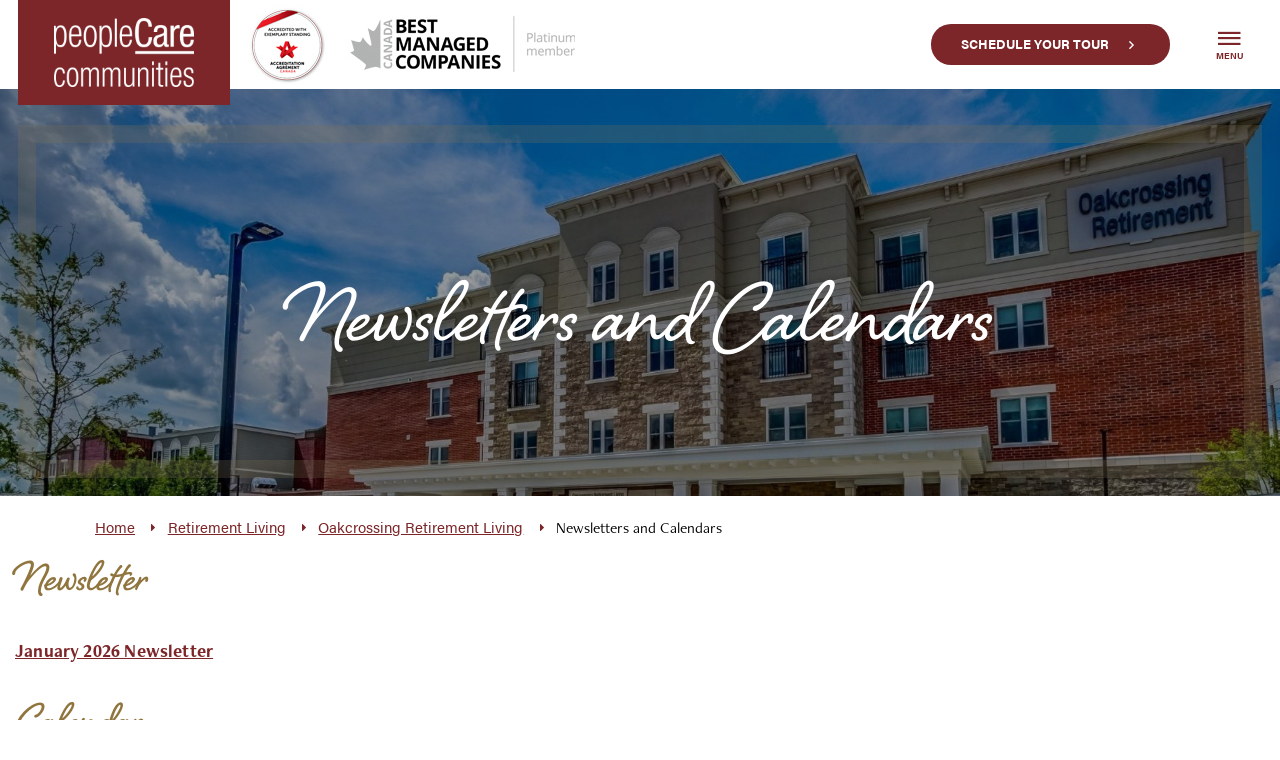

--- FILE ---
content_type: text/html; charset=UTF-8
request_url: https://peoplecare.ca/retirement-living/oakcrossing-retirement-living/newslettersandcalendars/
body_size: 66078
content:
<!doctype html>
<html class="no-js static-navbar" lang="en-CA">
<head>
<meta name='robots' content='index, follow' />
	<meta charset="UTF-8">
	<meta http-equiv="X-UA-Compatible" content="IE=edge">
	<meta name="viewport" content="width=device-width, initial-scale=1">
	<title>Newsletters and Calendars - peopleCare.ca</title>
	<link rel="profile" href="http://gmpg.org/xfn/11"/>
	<link rel="pingback" href="https://peoplecare.ca/xmlrpc.php"/>
	<link rel="shortcut icon" href="https://peoplecare.ca/wp-content/themes/peoplecare/favicon.ico"/>
	<script>var et_site_url='https://peoplecare.ca';var et_post_id='7174';function et_core_page_resource_fallback(a,b){"undefined"===typeof b&&(b=a.sheet.cssRules&&0===a.sheet.cssRules.length);b&&(a.onerror=null,a.onload=null,a.href?a.href=et_site_url+"/?et_core_page_resource="+a.id+et_post_id:a.src&&(a.src=et_site_url+"/?et_core_page_resource="+a.id+et_post_id))}
</script>
	<style>img:is([sizes="auto" i], [sizes^="auto," i]) { contain-intrinsic-size: 3000px 1500px }</style>
	
	<!-- This site is optimized with the Yoast SEO plugin v24.3 - https://yoast.com/wordpress/plugins/seo/ -->
	<meta property="og:locale" content="en_US" />
	<meta property="og:type" content="article" />
	<meta property="og:title" content="Newsletters and Calendars - peopleCare.ca" />
	<meta property="og:url" content="https://peoplecare.ca/retirement-living/oakcrossing-retirement-living/newslettersandcalendars/" />
	<meta property="og:site_name" content="peopleCare.ca" />
	<meta property="article:modified_time" content="2025-12-31T14:37:49+00:00" />
	<meta property="og:image" content="https://peoplecare.ca/wp-content/uploads/2021/01/001-Images_001-scaled-e1613062186628.jpg" />
	<meta property="og:image:width" content="2236" />
	<meta property="og:image:height" content="1280" />
	<meta property="og:image:type" content="image/jpeg" />
	<meta name="twitter:card" content="summary_large_image" />
	<meta name="twitter:site" content="@peoplecare_ca" />
	<meta name="twitter:label1" content="Est. reading time" />
	<meta name="twitter:data1" content="1 minute" />
	<script type="application/ld+json" class="yoast-schema-graph">{"@context":"https://schema.org","@graph":[{"@type":"WebPage","@id":"https://peoplecare.ca/retirement-living/oakcrossing-retirement-living/newslettersandcalendars/","url":"https://peoplecare.ca/retirement-living/oakcrossing-retirement-living/newslettersandcalendars/","name":"Newsletters and Calendars - peopleCare.ca","isPartOf":{"@id":"https://peoplecare.ca/#website"},"primaryImageOfPage":{"@id":"https://peoplecare.ca/retirement-living/oakcrossing-retirement-living/newslettersandcalendars/#primaryimage"},"image":{"@id":"https://peoplecare.ca/retirement-living/oakcrossing-retirement-living/newslettersandcalendars/#primaryimage"},"thumbnailUrl":"https://peoplecare.ca/wp-content/uploads/2021/01/001-Images_001-scaled-e1613062186628.jpg","datePublished":"2021-09-30T18:56:26+00:00","dateModified":"2025-12-31T14:37:49+00:00","breadcrumb":{"@id":"https://peoplecare.ca/retirement-living/oakcrossing-retirement-living/newslettersandcalendars/#breadcrumb"},"inLanguage":"en-CA","potentialAction":[{"@type":"ReadAction","target":["https://peoplecare.ca/retirement-living/oakcrossing-retirement-living/newslettersandcalendars/"]}]},{"@type":"ImageObject","inLanguage":"en-CA","@id":"https://peoplecare.ca/retirement-living/oakcrossing-retirement-living/newslettersandcalendars/#primaryimage","url":"https://peoplecare.ca/wp-content/uploads/2021/01/001-Images_001-scaled-e1613062186628.jpg","contentUrl":"https://peoplecare.ca/wp-content/uploads/2021/01/001-Images_001-scaled-e1613062186628.jpg","width":2236,"height":1280,"caption":"Exterior shot of Oakcrossing Retirement Living in London"},{"@type":"BreadcrumbList","@id":"https://peoplecare.ca/retirement-living/oakcrossing-retirement-living/newslettersandcalendars/#breadcrumb","itemListElement":[{"@type":"ListItem","position":1,"name":"Home","item":"https://peoplecare.ca/"},{"@type":"ListItem","position":2,"name":"Retirement Living","item":"https://peoplecare.ca/retirement-living/"},{"@type":"ListItem","position":3,"name":"Oakcrossing Retirement Living","item":"https://peoplecare.ca/retirement-living/oakcrossing-retirement-living/"},{"@type":"ListItem","position":4,"name":"Newsletters and Calendars"}]},{"@type":"WebSite","@id":"https://peoplecare.ca/#website","url":"https://peoplecare.ca/","name":"peopleCare.ca","description":"Changing the world of senior living","publisher":{"@id":"https://peoplecare.ca/#organization"},"potentialAction":[{"@type":"SearchAction","target":{"@type":"EntryPoint","urlTemplate":"https://peoplecare.ca/?s={search_term_string}"},"query-input":{"@type":"PropertyValueSpecification","valueRequired":true,"valueName":"search_term_string"}}],"inLanguage":"en-CA"},{"@type":"Organization","@id":"https://peoplecare.ca/#organization","name":"peopleCare","url":"https://peoplecare.ca/","logo":{"@type":"ImageObject","inLanguage":"en-CA","@id":"https://peoplecare.ca/#/schema/logo/image/","url":"https://peoplecare.ca/wp-content/uploads/2017/05/peopleCare-SocialShare-Pic.png","contentUrl":"https://peoplecare.ca/wp-content/uploads/2017/05/peopleCare-SocialShare-Pic.png","width":200,"height":200,"caption":"peopleCare"},"image":{"@id":"https://peoplecare.ca/#/schema/logo/image/"},"sameAs":["https://x.com/peoplecare_ca"]}]}</script>
	<!-- / Yoast SEO plugin. -->


<link rel='dns-prefetch' href='//use.typekit.net' />
<script type="text/javascript">
/* <![CDATA[ */
window._wpemojiSettings = {"baseUrl":"https:\/\/s.w.org\/images\/core\/emoji\/16.0.1\/72x72\/","ext":".png","svgUrl":"https:\/\/s.w.org\/images\/core\/emoji\/16.0.1\/svg\/","svgExt":".svg","source":{"concatemoji":"https:\/\/peoplecare.ca\/wp-includes\/js\/wp-emoji-release.min.js"}};
/*! This file is auto-generated */
!function(s,n){var o,i,e;function c(e){try{var t={supportTests:e,timestamp:(new Date).valueOf()};sessionStorage.setItem(o,JSON.stringify(t))}catch(e){}}function p(e,t,n){e.clearRect(0,0,e.canvas.width,e.canvas.height),e.fillText(t,0,0);var t=new Uint32Array(e.getImageData(0,0,e.canvas.width,e.canvas.height).data),a=(e.clearRect(0,0,e.canvas.width,e.canvas.height),e.fillText(n,0,0),new Uint32Array(e.getImageData(0,0,e.canvas.width,e.canvas.height).data));return t.every(function(e,t){return e===a[t]})}function u(e,t){e.clearRect(0,0,e.canvas.width,e.canvas.height),e.fillText(t,0,0);for(var n=e.getImageData(16,16,1,1),a=0;a<n.data.length;a++)if(0!==n.data[a])return!1;return!0}function f(e,t,n,a){switch(t){case"flag":return n(e,"\ud83c\udff3\ufe0f\u200d\u26a7\ufe0f","\ud83c\udff3\ufe0f\u200b\u26a7\ufe0f")?!1:!n(e,"\ud83c\udde8\ud83c\uddf6","\ud83c\udde8\u200b\ud83c\uddf6")&&!n(e,"\ud83c\udff4\udb40\udc67\udb40\udc62\udb40\udc65\udb40\udc6e\udb40\udc67\udb40\udc7f","\ud83c\udff4\u200b\udb40\udc67\u200b\udb40\udc62\u200b\udb40\udc65\u200b\udb40\udc6e\u200b\udb40\udc67\u200b\udb40\udc7f");case"emoji":return!a(e,"\ud83e\udedf")}return!1}function g(e,t,n,a){var r="undefined"!=typeof WorkerGlobalScope&&self instanceof WorkerGlobalScope?new OffscreenCanvas(300,150):s.createElement("canvas"),o=r.getContext("2d",{willReadFrequently:!0}),i=(o.textBaseline="top",o.font="600 32px Arial",{});return e.forEach(function(e){i[e]=t(o,e,n,a)}),i}function t(e){var t=s.createElement("script");t.src=e,t.defer=!0,s.head.appendChild(t)}"undefined"!=typeof Promise&&(o="wpEmojiSettingsSupports",i=["flag","emoji"],n.supports={everything:!0,everythingExceptFlag:!0},e=new Promise(function(e){s.addEventListener("DOMContentLoaded",e,{once:!0})}),new Promise(function(t){var n=function(){try{var e=JSON.parse(sessionStorage.getItem(o));if("object"==typeof e&&"number"==typeof e.timestamp&&(new Date).valueOf()<e.timestamp+604800&&"object"==typeof e.supportTests)return e.supportTests}catch(e){}return null}();if(!n){if("undefined"!=typeof Worker&&"undefined"!=typeof OffscreenCanvas&&"undefined"!=typeof URL&&URL.createObjectURL&&"undefined"!=typeof Blob)try{var e="postMessage("+g.toString()+"("+[JSON.stringify(i),f.toString(),p.toString(),u.toString()].join(",")+"));",a=new Blob([e],{type:"text/javascript"}),r=new Worker(URL.createObjectURL(a),{name:"wpTestEmojiSupports"});return void(r.onmessage=function(e){c(n=e.data),r.terminate(),t(n)})}catch(e){}c(n=g(i,f,p,u))}t(n)}).then(function(e){for(var t in e)n.supports[t]=e[t],n.supports.everything=n.supports.everything&&n.supports[t],"flag"!==t&&(n.supports.everythingExceptFlag=n.supports.everythingExceptFlag&&n.supports[t]);n.supports.everythingExceptFlag=n.supports.everythingExceptFlag&&!n.supports.flag,n.DOMReady=!1,n.readyCallback=function(){n.DOMReady=!0}}).then(function(){return e}).then(function(){var e;n.supports.everything||(n.readyCallback(),(e=n.source||{}).concatemoji?t(e.concatemoji):e.wpemoji&&e.twemoji&&(t(e.twemoji),t(e.wpemoji)))}))}((window,document),window._wpemojiSettings);
/* ]]> */
</script>
<style id='wp-emoji-styles-inline-css' type='text/css'>

	img.wp-smiley, img.emoji {
		display: inline !important;
		border: none !important;
		box-shadow: none !important;
		height: 1em !important;
		width: 1em !important;
		margin: 0 0.07em !important;
		vertical-align: -0.1em !important;
		background: none !important;
		padding: 0 !important;
	}
</style>
<link rel='stylesheet' id='ctf_styles-css' href='https://peoplecare.ca/wp-content/plugins/custom-twitter-feeds-pro/css/ctf-styles.min.css' type='text/css' media='all' />
<link rel='stylesheet' id='twentytwentyfive-styles.min-css' href='https://peoplecare.ca/wp-content/themes/peoplecare/css/minified/styles.min.css' type='text/css' media='all' />
<link rel='stylesheet' id='js_composer_custom_css-css' href='//peoplecare.ca/wp-content/uploads/js_composer/custom.css' type='text/css' media='all' />
<link rel='stylesheet' id='tbk-blogs-css' href='https://peoplecare.ca/wp-content/plugins/tbk-blogs/css/blogs.css' type='text/css' media='all' />
<script type="text/javascript" src="https://peoplecare.ca/wp-includes/js/jquery/jquery.min.js" id="jquery-core-js"></script>
<script type="text/javascript" src="https://peoplecare.ca/wp-includes/js/jquery/jquery-migrate.min.js" id="jquery-migrate-js"></script>
<script type="text/javascript" src="https://peoplecare.ca/wp-content/themes/tbk-base/js/vendor/modernizr.js" id="modernizr-js"></script>
<script type="text/javascript" src="https://use.typekit.net/tpa1arm.js" id="typekit-js"></script>
<link rel="https://api.w.org/" href="https://peoplecare.ca/wp-json/" /><link rel="alternate" title="JSON" type="application/json" href="https://peoplecare.ca/wp-json/wp/v2/pages/7174" /><link rel='shortlink' href='https://peoplecare.ca/?p=7174' />
<link rel="alternate" title="oEmbed (JSON)" type="application/json+oembed" href="https://peoplecare.ca/wp-json/oembed/1.0/embed?url=https%3A%2F%2Fpeoplecare.ca%2Fretirement-living%2Foakcrossing-retirement-living%2Fnewslettersandcalendars%2F" />
<link rel="alternate" title="oEmbed (XML)" type="text/xml+oembed" href="https://peoplecare.ca/wp-json/oembed/1.0/embed?url=https%3A%2F%2Fpeoplecare.ca%2Fretirement-living%2Foakcrossing-retirement-living%2Fnewslettersandcalendars%2F&#038;format=xml" />
<link rel="preload" href="https://peoplecare.ca/wp-content/plugins/bloom/core/admin/fonts/modules.ttf" as="font" crossorigin="anonymous"><script>
  (function(i,s,o,g,r,a,m){i['GoogleAnalyticsObject']=r;i[r]=i[r]||function(){
  (i[r].q=i[r].q||[]).push(arguments)},i[r].l=1*new Date();a=s.createElement(o),
  m=s.getElementsByTagName(o)[0];a.async=1;a.src=g;m.parentNode.insertBefore(a,m)
  })(window,document,'script','https://www.google-analytics.com/analytics.js','ga');

  ga('create', 'UA-98272679-2', 'auto');
  ga('send', 'pageview');

</script>
<script>
jQuery(function($) {
	$('.menu-arrange-your-visit').on('click', function () {
		ga('send', 'event', 'Arrange Visit', 'Click', 'Header Button');
	});

	$('.general-cta-button a').on('click', function () {
		ga('send', 'event', 'Arrange Visit', 'Click', 'CTA Bar');
	});

	$('.footer-quote-button a').on('click', function () {
		ga('send', 'event', 'Arrange Visit', 'Click', 'CTA Bar');
	});

	$('#search_submit').on('click', function () {
		var city = $('#search_city option:selected').text();
		var community = $('#search_community option:selected').text();
		ga('send', 'event', 'Find Community', 'Search', 'City: ' + city + ' - Community: ' + community );
	});

	$('.gform_footer button').on('click', function () {
		var form_title = $('.gform_title').text();
		ga('send', 'event', 'Form', 'Submission', form_title );
	});

	$('a[title="Download Our Consultation Services Guide"]').on('click', function() {
		ga('send', 'event', 'Files', 'Download', 'Consultation Services Guide' );
	});

	$('.location-listing-phone').on('click', function () {
		var form_title = $(this).parent().parent().children('h4').find('span').text();
		ga('send', 'event', 'Contact', 'Call', form_title );
	});

	$('.location-listing-text a').on('click', function () {
		var form_title = $(this).parent().find('h4').find('span').text();
		ga('send', 'event', 'Community', 'Click', form_title );
	});

	$('.apply-now-link').on('click', function () {
		var career_title = $(this).parent().parent().find('.career-position-main').find('a').text();
		ga('send', 'event', 'Careers', 'Apply', career_title );
	});

	$('.apply-share').on('click', function () {
		var career_title = $(this).parent().parent().find('.career-position-main').find('a').text();
		ga('send', 'event', 'Careers', 'Share', career_title );
	});

	$('.single-career-apply-button').on('click', function () {
		var career_title = $('subpage-header-content h1').text();
		ga('send', 'event', 'Careers', 'External Click', career_title );
	});

	$('a[title="Donate Now"]').on('click', function() {
		var url = $(location).attr('href');
		ga('send', 'event', 'Donate', 'External Click', url );
	});
});
</script><script type="text/javascript">var ajaxurl = "https://peoplecare.ca/wp-admin/admin-ajax.php";</script><meta name="generator" content="Powered by WPBakery Page Builder - drag and drop page builder for WordPress."/>
<link rel="icon" href="https://peoplecare.ca/wp-content/uploads/2017/05/cropped-peopleCare-Favicon-85x85.png" sizes="32x32" />
<link rel="icon" href="https://peoplecare.ca/wp-content/uploads/2017/05/cropped-peopleCare-Favicon-250x250.png" sizes="192x192" />
<link rel="apple-touch-icon" href="https://peoplecare.ca/wp-content/uploads/2017/05/cropped-peopleCare-Favicon-250x250.png" />
<meta name="msapplication-TileImage" content="https://peoplecare.ca/wp-content/uploads/2017/05/cropped-peopleCare-Favicon-300x300.png" />
		<style type="text/css" id="wp-custom-css">
			.aligncenter, div.aligncenter {
display: block;
margin-left: auto;
margin-right: auto;
}
.alignleft {
float: left;
}
.alignright {
float: right;
}


.navbar-main::before {
	display: inline-block;
	content: "";
	width: 150px;
	height: 40px;
	margin: 14px 0 0 0;
	background: url(https://peoplecare.ca/wp-content/themes/peoplecare/img/header-awards.jpg)no-repeat;
	background-size: contain;
}	

/*.single-career-social-share .gplus { display:none;}*/

@media screen and (max-width: 630px) {
	#menu-item-43 {
		display:none;
	}
}

@media screen and (min-width: 768px) {
	.navbar-main::before {
		width: 329px;
		height: 80px;
		margin: 14px 0 0 0;
	}
	.navbar-button {
		padding: 0;
	}
}

@media screen and (max-width: 1600px) {
	.navbar-main::before {
		margin: 5px 0 0 0;
	}
}		</style>
		<noscript><style> .wpb_animate_when_almost_visible { opacity: 1; }</style></noscript>	<script>try{ Typekit.load({ async: true }); }catch(e){ }</script>
    <meta name='robots' content='index,follow' />
			
	<!-- Global site tag (gtag.js) - Google Analytics -->
	<script async src=https://www.googletagmanager.com/gtag/js?id=G-NSKEGXNE1Q></script>
	<script>
	  window.dataLayer = window.dataLayer || [];
	  function gtag(){dataLayer.push(arguments);}
	  gtag('js', new Date());

	  gtag('config', 'G-NSKEGXNE1Q');
	</script>	
</head>
<body class="wp-singular page-template-default page page-id-7174 page-child parent-pageid-445 wp-theme-tbk-base wp-child-theme-peoplecare et_bloom page-newslettersandcalendars wpb-js-composer js-comp-ver-6.2.0 vc_responsive is-location" >
<a class="skip-to-content sr-only sr-only-focusable" href="#main">
	Skip to content</a>
<header class="banner navbar navbar-default primary-navbar navbar-static-top right-slideout"
        role="banner">
		<div class="container-fluid navbar-flex primary-nav">
						<div class="navbar-header">
			<a class="navbar-brand-link" href="https://peoplecare.ca/" title="Home">
				
											<img class="navbar-brand vertical" src="https://peoplecare.ca/wp-content/uploads/2018/02/logo-2x-400x198.png"
					     	 alt="peopleCare.ca">
					
											<img class="navbar-brand horizontal" src="https://peoplecare.ca/wp-content/uploads/2018/02/mobile-logo-2x-400x48.png"
					     	 alt="peopleCare.ca">
					
							</a>
		</div>
		<nav class="navbar-main" role="navigation">
			<ul id="menu-main-menu" class="nav navbar-nav navbar-left hidden-menu-break"><li id="menu-item-42" class="menu-item menu-item-type-post_type menu-item-object-page menu-item-home menu-home menu-home menu-item-42"><a href="https://peoplecare.ca/"><span class="link-text">Home</span></a></li>
<li id="menu-item-38" class="menu-item menu-item-type-post_type menu-item-object-page menu-item-has-children dropdown menu-live-here menu-live-here dropdown menu-item-38"><a href="#" class="dropdown-toggle" data-toggle="dropdown" role="button" aria-haspopup="true" aria-expanded="true"><span class="link-text">Live Here</span></a>
<ul class="dropdown-menu" role="menu">
	<li id="menu-item-47" class="menu-item menu-item-type-post_type menu-item-object-templatera dropdown-inner menu-live-here-megamenu menu-live-here-megamenu menu-item-47"><div class="vc_row wpb_row vc_row-fluid vc_row-o-equal-height vc_row-o-content-top vc_row-flex"><div class="wpb_column vc_column_container vc_col-sm-9"><div class="vc_column-inner"><div class="wpb_wrapper"><div class="vc_row wpb_row vc_inner vc_row-fluid"><div class="wpb_column vc_column_container vc_col-sm-2"><div class="vc_column-inner"><div class="wpb_wrapper"><div class="megamenu-location-listing-wrapper">
	<h3 class="megamenu-location-listing-city">Cambridge</h3>
			<h4 class="megamenu-location-listing-name "><a href="https://peoplecare.ca/long-term-care/hilltop-manor/">peopleCare Hilltop Manor</a></h4>
		<p class="megamenu-location-listing-type">
							Long-Term Care					</p>
	</div></div></div></div><div class="wpb_column vc_column_container vc_col-sm-2"><div class="vc_column-inner"><div class="wpb_wrapper"><div class="megamenu-location-listing-wrapper">
	<h3 class="megamenu-location-listing-city">Delhi</h3>
			<h4 class="megamenu-location-listing-name "><a href="https://peoplecare.ca/long-term-care/delhi/">peopleCare Delhi</a></h4>
		<p class="megamenu-location-listing-type">
							Long-Term Care					</p>
	</div></div></div></div><div class="wpb_column vc_column_container vc_col-sm-2"><div class="vc_column-inner"><div class="wpb_wrapper"><div class="megamenu-location-listing-wrapper">
	<h3 class="megamenu-location-listing-city">Kitchener</h3>
			<h4 class="megamenu-location-listing-name "><a href="https://peoplecare.ca/long-term-care/ar-goudie/">peopleCare AR Goudie</a></h4>
		<p class="megamenu-location-listing-type">
							Long-Term Care					</p>
	</div></div></div></div><div class="wpb_column vc_column_container vc_col-sm-2"><div class="vc_column-inner"><div class="wpb_wrapper"><div class="megamenu-location-listing-wrapper">
	<h3 class="megamenu-location-listing-city">London</h3>
			<h4 class="megamenu-location-listing-name "><a href="https://peoplecare.ca/retirement-living/oakcrossing-retirement-living/">Oakcrossing Retirement Living</a></h4>
		<p class="megamenu-location-listing-type">
							Retirement Homes					</p>
			<h4 class="megamenu-location-listing-name "><a href="https://peoplecare.ca/long-term-care/peoplecare-oakcrossing/">peopleCare Oakcrossing</a></h4>
		<p class="megamenu-location-listing-type">
							Long-Term Care					</p>
	</div></div></div></div><div class="wpb_column vc_column_container vc_col-sm-2"><div class="vc_column-inner"><div class="wpb_wrapper"><div class="megamenu-location-listing-wrapper">
	<h3 class="megamenu-location-listing-city">Meaford</h3>
			<h4 class="megamenu-location-listing-name "><a href="https://peoplecare.ca/long-term-care/meaford-long-term-care/">peopleCare Meaford</a></h4>
		<p class="megamenu-location-listing-type">
							Long-Term Care					</p>
	</div></div></div></div><div class="wpb_column vc_column_container vc_col-sm-2"><div class="vc_column-inner"><div class="wpb_wrapper"><div class="megamenu-location-listing-wrapper">
	<h3 class="megamenu-location-listing-city">Tavistock</h3>
			<h4 class="megamenu-location-listing-name "><a href="https://peoplecare.ca/long-term-care/peoplecare-tavistock/">peopleCare Tavistock</a></h4>
		<p class="megamenu-location-listing-type">
							Long-Term Care					</p>
	</div></div></div></div></div><div class="vc_row wpb_row vc_inner vc_row-fluid"><div class="wpb_column vc_column_container vc_col-sm-2"><div class="vc_column-inner"><div class="wpb_wrapper"></div></div></div><div class="wpb_column vc_column_container vc_col-sm-2"><div class="vc_column-inner"><div class="wpb_wrapper"></div></div></div><div class="wpb_column vc_column_container vc_col-sm-2"><div class="vc_column-inner"><div class="wpb_wrapper"></div></div></div><div class="wpb_column vc_column_container vc_col-sm-2"><div class="vc_column-inner"><div class="wpb_wrapper"></div></div></div><div class="wpb_column vc_column_container vc_col-sm-2"><div class="vc_column-inner"><div class="wpb_wrapper"></div></div></div><div class="wpb_column vc_column_container vc_col-sm-2"><div class="vc_column-inner"><div class="wpb_wrapper"></div></div></div></div></div></div></div><div class="wpb_column vc_column_container vc_col-sm-3"><div class="vc_column-inner"><div class="wpb_wrapper"><a href="https://peoplecare.ca/retirement-living/oakcrossing-retirement-living/" title="Oakcrossing Retirement Living" class="community-megamenu-callout-wrapper start-bg-center "  style="background-image: url(https://peoplecare.ca/wp-content/uploads/2017/04/oakcrossing-bg-1.jpg)" data-src="<380:https://peoplecare.ca/wp-content/uploads/2017/04/oakcrossing-bg-1-380x300.jpg,>1200:https://peoplecare.ca/wp-content/uploads/2017/04/oakcrossing-bg-1.jpg">
	<div class="community-megamenu-callout-overlay"></div>
	<div class="community-megamenu-callout-inner">
		<div class="community-megamenu-callout-content">
			<img src="https://peoplecare.ca/wp-content/uploads/2017/04/oakcrossing-logo-200x36.png" alt="Oakcrossing Retirement Living">
			<div class="community-megamenu-callout-location">
				in London, Ontario			</div>

		</div>
		<div class="community-megamenu-callout-button-wrapper">
			<div class="community-megamenu-callout-button btn btn-info">
				Learn More			</div>
		</div>
	</div>
</a>

</div></div></div></div></li>
</ul>
</li>
<li id="menu-item-37" class="menu-item menu-item-type-post_type menu-item-object-page menu-item-has-children dropdown menu-work-here menu-work-here dropdown menu-item-37"><a href="#" class="dropdown-toggle" data-toggle="dropdown" role="button" aria-haspopup="true" aria-expanded="true"><span class="link-text">Work Here</span></a>
<ul class="dropdown-menu" role="menu">
	<li id="menu-item-100" class="menu-item menu-item-type-post_type menu-item-object-templatera dropdown-inner menu-work-here-megamenu menu-work-here-megamenu menu-item-100"><div class="vc_row wpb_row vc_row-fluid"><div class="wpb_column vc_column_container vc_col-sm-4"><div class="vc_column-inner"><div class="wpb_wrapper"><ul class="menu">
						<li><a href="https://peoplecare.ca/work-here/careers/">Careers</a></li>
								<li><a href="https://peoplecare.ca/work-here/work-here-volunteer/">Volunteer</a></li>
			</ul>
</div></div></div><div class="wpb_column vc_column_container vc_col-sm-8"><div class="vc_column-inner"><div class="wpb_wrapper"><a href="https://peoplecare.ca/work-here/careers/" title="" class="megamenu-callout-wrapper start-bg-center"  style="background-image: url(https://peoplecare.ca/wp-content/uploads/2017/04/Handshake-768x500-1.jpg)" data-src="<380:https://peoplecare.ca/wp-content/uploads/2017/04/Handshake-768x500-1-380x300.jpg,<500:https://peoplecare.ca/wp-content/uploads/2017/04/Handshake-768x500-1-500x300.jpg,>1200:https://peoplecare.ca/wp-content/uploads/2017/04/Handshake-768x500-1.jpg">
	<div class="megamenu-callout-overlay"></div>
	<div class="megamenu-callout-inner">
		<div class="mega-menu-callout-content">
			<div class="mega-menu-callout-heading">
				A Unique Opportunity Awaits You			</div>
			<p>Whether you are looking for a full time position or student placement, peopleCare Communities is committed to hiring the right people.</p>		</div>
		<div class="megamenu-callout-button-wrapper">
			<div class="megamenu-callout-button btn btn-info btn-solid">
				Learn More			</div>
		</div>
	</div>
</a></div></div></div></div></li>
</ul>
</li>
<li id="menu-item-36" class="menu-item menu-item-type-post_type menu-item-object-page menu-item-has-children dropdown menu-learn-here menu-learn-here dropdown menu-item-36"><a href="#" class="dropdown-toggle" data-toggle="dropdown" role="button" aria-haspopup="true" aria-expanded="true"><span class="link-text">Learn Here</span></a>
<ul class="dropdown-menu" role="menu">
	<li id="menu-item-101" class="menu-item menu-item-type-post_type menu-item-object-templatera dropdown-inner menu-learn-here-megamenu menu-learn-here-megamenu menu-item-101"><div class="vc_row wpb_row vc_row-fluid"><div class="wpb_column vc_column_container vc_col-sm-4"><div class="vc_column-inner"><div class="wpb_wrapper"><ul class="menu">
						<li><a href="https://peoplecare.ca/learn-here/faq/">Frequently Asked Questions</a></li>
						</ul>
</div></div></div><div class="wpb_column vc_column_container vc_col-sm-8"><div class="vc_column-inner"><div class="wpb_wrapper"><a href="https://peoplecare.ca/learn-here/faq/" title="" class="megamenu-callout-wrapper start-bg-center"  style="background-image: url(https://peoplecare.ca/wp-content/uploads/2017/04/learn-megamenu-image-1.jpg)" data-src="<380:https://peoplecare.ca/wp-content/uploads/2017/04/learn-megamenu-image-1-380x300.jpg,>1200:https://peoplecare.ca/wp-content/uploads/2017/04/learn-megamenu-image-1.jpg">
	<div class="megamenu-callout-overlay"></div>
	<div class="megamenu-callout-inner">
		<div class="mega-menu-callout-content">
			<div class="mega-menu-callout-heading">
				We're here to help.			</div>
			<div>Let us help you make the next move.</div>		</div>
		<div class="megamenu-callout-button-wrapper">
			<div class="megamenu-callout-button btn btn-info btn-solid">
				Learn More			</div>
		</div>
	</div>
</a></div></div></div></div></li>
</ul>
</li>
<li id="menu-item-1889" class="menu-item menu-item-type-post_type menu-item-object-page menu-whats-new menu-whats-new menu-item-1889"><a href="https://peoplecare.ca/whats-new/"><span class="link-text">What’s New</span></a></li>
<li id="menu-item-41" class="menu-item menu-item-type-post_type menu-item-object-page menu-item-has-children dropdown menu-about-us menu-about-us dropdown menu-item-41"><a href="#" class="dropdown-toggle" data-toggle="dropdown" role="button" aria-haspopup="true" aria-expanded="true"><span class="link-text">About Us</span></a>
<ul class="dropdown-menu" role="menu">
	<li id="menu-item-54" class="menu-item menu-item-type-post_type menu-item-object-page menu-vision-mission-values menu-vision-mission-values menu-item-54"><a href="https://peoplecare.ca/about-us/vision-mission-and-values/"><span class="link-text">Vision, Mission, Values</span></a></li>
	<li id="menu-item-9646" class="menu-item menu-item-type-post_type menu-item-object-page menu-leadership-support-team menu-leadership-support-team menu-item-9646"><a href="https://peoplecare.ca/about-us/leadership-support-team-2/"><span class="link-text">Leadership Support Team</span></a></li>
	<li id="menu-item-7851" class="menu-item menu-item-type-post_type menu-item-object-page menu-peoplecare-in-the-news menu-peoplecare-in-the-news menu-item-7851"><a href="https://peoplecare.ca/about-us/peoplecare-in-the-news/"><span class="link-text">peopleCare in the News</span></a></li>
	<li id="menu-item-48" class="menu-item menu-item-type-post_type menu-item-object-page menu-consulting menu-consulting menu-item-48"><a href="https://peoplecare.ca/about-us/consulting/"><span class="link-text">Consulting</span></a></li>
</ul>
</li>
<li id="menu-item-7329" class="menu-item menu-item-type-post_type menu-item-object-page menu-innovating-for-tomorrow menu-innovating-for-tomorrow menu-item-7329"><a href="https://peoplecare.ca/changing-the-world-of-senior-living/research-and-innovation/"><span class="link-text">Innovating for Tomorrow</span></a></li>
<li id="menu-item-7330" class="menu-item menu-item-type-post_type menu-item-object-page menu-designing-vibrant-communities menu-designing-vibrant-communities menu-item-7330"><a href="https://peoplecare.ca/changing-the-world-of-senior-living/our-developments/"><span class="link-text">Designing Vibrant Communities</span></a></li>
<li id="menu-item-10737" class="menu-item menu-item-type-post_type menu-item-object-page menu-family-caregiver-resources menu-family-caregiver-resources menu-item-10737"><a href="https://peoplecare.ca/family-caregiver-resources/"><span class="link-text">Family Caregiver Resources</span></a></li>
<li id="menu-item-3950" class="menu-item menu-item-type-post_type menu-item-object-page menu-item-has-children dropdown menu-impacting-beyond-ourselves menu-impacting-beyond-ourselves dropdown menu-item-3950"><a href="#" class="dropdown-toggle" data-toggle="dropdown" role="button" aria-haspopup="true" aria-expanded="true"><span class="link-text">Impacting Beyond Ourselves</span></a>
<ul class="dropdown-menu" role="menu">
	<li id="menu-item-3893" class="menu-item menu-item-type-post_type menu-item-object-page menu-commitment-to-social-responsibility menu-commitment-to-social-responsibility menu-item-3893"><a href="https://peoplecare.ca/beyond-ourselves/commitment-to-social-responsibility/"><span class="link-text">Commitment to Social Responsibility</span></a></li>
	<li id="menu-item-56" class="menu-item menu-item-type-post_type menu-item-object-page menu-thank-a-peoplecare-employee menu-thank-a-peoplecare-employee menu-item-56"><a href="https://peoplecare.ca/beyond-ourselves/donate/"><span class="link-text">Thank a peopleCare Employee</span></a></li>
</ul>
</li>
<li id="menu-item-40" class="menu-item menu-item-type-post_type menu-item-object-page menu-contact-us menu-contact-us menu-item-40"><a href="https://peoplecare.ca/contact-us/"><span class="link-text">Contact Us</span></a></li>
<li id="menu-item-11556" class="menu-item menu-item-type-post_type menu-item-object-page menu-covid-19-updates menu-covid-19-updates menu-item-11556"><a href="https://peoplecare.ca/covid-19-updates/"><span class="link-text">COVID-19 Updates</span></a></li>
</ul>		</nav>
		<nav class="navbar-button" role="navigation">
			<ul id="menu-header-button-menu" class="nav navbar-nav header-button-nav desktop"><li id="menu-item-43" class="menu-item menu-item-type-post_type menu-item-object-page menu-schedule-your-tour menu-item-43"><a href="https://peoplecare.ca/schedule-your-tour/">Schedule Your Tour</a></li>
</ul>		</nav>
										<button type="button" class="navbar-toggle primary-navbar-toggle " data-toggle="collapse" data-target="#primary-navbar-collapse" aria-expanded="false">
				<div>
					<span class="icon icon-menu"></span>
					<span class="btn-text">Menu</span>
				</div>
			</button>
				<div class="collapse navbar-collapse primary-navbar-collapse slideout" tabindex="-1" id="primary-navbar-collapse">
			<button type="button" class="navbar-toggle slideout-toggle-close" data-toggle="collapse" aria-expanded="true" data-target="#primary-navbar-collapse">
				<div>
					<span class="icon icon-menu"></span>
					<span class="btn-text">Menu</span>
				</div>
			</button>

			<nav class="navbar-button" role="navigation">
				<ul id="menu-header-button-menu-1" class="nav navbar-nav header-button-nav mobile"><li class="menu-item menu-item-type-post_type menu-item-object-page menu-schedule-your-tour menu-item-43"><a href="https://peoplecare.ca/schedule-your-tour/">Schedule Your Tour</a></li>
</ul>			</nav>
			<div class="primary-navbar-collapse-inner">
				<nav role="navigation">
					<ul id="menu-main-menu-1" class="nav navbar-nav visible-menu-break"><li class="menu-item menu-item-type-post_type menu-item-object-page menu-item-home menu-home menu-item-42"><a href="https://peoplecare.ca/"><span class="link-text">Home</span></a></li>
<li class="menu-item menu-item-type-post_type menu-item-object-page menu-item-has-children menu-live-here dropdown menu-item-38"><a href="#" class="dropdown-toggle" data-toggle="dropdown" role="button" aria-haspopup="true" aria-expanded="true"><span class="link-text">Live Here</span></a>
<ul class="dropdown-menu" role="menu">
	<li class="menu-item menu-item-type-post_type menu-item-object-templatera menu-live-here-megamenu menu-item-47"><div class="vc_row wpb_row vc_row-fluid vc_row-o-equal-height vc_row-o-content-top vc_row-flex"><div class="wpb_column vc_column_container vc_col-sm-9"><div class="vc_column-inner"><div class="wpb_wrapper"><div class="vc_row wpb_row vc_inner vc_row-fluid"><div class="wpb_column vc_column_container vc_col-sm-2"><div class="vc_column-inner"><div class="wpb_wrapper"><div class="megamenu-location-listing-wrapper">
	<h3 class="megamenu-location-listing-city">Cambridge</h3>
			<h4 class="megamenu-location-listing-name "><a href="https://peoplecare.ca/long-term-care/hilltop-manor/">peopleCare Hilltop Manor</a></h4>
		<p class="megamenu-location-listing-type">
							Long-Term Care					</p>
	</div></div></div></div><div class="wpb_column vc_column_container vc_col-sm-2"><div class="vc_column-inner"><div class="wpb_wrapper"><div class="megamenu-location-listing-wrapper">
	<h3 class="megamenu-location-listing-city">Delhi</h3>
			<h4 class="megamenu-location-listing-name "><a href="https://peoplecare.ca/long-term-care/delhi/">peopleCare Delhi</a></h4>
		<p class="megamenu-location-listing-type">
							Long-Term Care					</p>
	</div></div></div></div><div class="wpb_column vc_column_container vc_col-sm-2"><div class="vc_column-inner"><div class="wpb_wrapper"><div class="megamenu-location-listing-wrapper">
	<h3 class="megamenu-location-listing-city">Kitchener</h3>
			<h4 class="megamenu-location-listing-name "><a href="https://peoplecare.ca/long-term-care/ar-goudie/">peopleCare AR Goudie</a></h4>
		<p class="megamenu-location-listing-type">
							Long-Term Care					</p>
	</div></div></div></div><div class="wpb_column vc_column_container vc_col-sm-2"><div class="vc_column-inner"><div class="wpb_wrapper"><div class="megamenu-location-listing-wrapper">
	<h3 class="megamenu-location-listing-city">London</h3>
			<h4 class="megamenu-location-listing-name "><a href="https://peoplecare.ca/retirement-living/oakcrossing-retirement-living/">Oakcrossing Retirement Living</a></h4>
		<p class="megamenu-location-listing-type">
							Retirement Homes					</p>
			<h4 class="megamenu-location-listing-name "><a href="https://peoplecare.ca/long-term-care/peoplecare-oakcrossing/">peopleCare Oakcrossing</a></h4>
		<p class="megamenu-location-listing-type">
							Long-Term Care					</p>
	</div></div></div></div><div class="wpb_column vc_column_container vc_col-sm-2"><div class="vc_column-inner"><div class="wpb_wrapper"><div class="megamenu-location-listing-wrapper">
	<h3 class="megamenu-location-listing-city">Meaford</h3>
			<h4 class="megamenu-location-listing-name "><a href="https://peoplecare.ca/long-term-care/meaford-long-term-care/">peopleCare Meaford</a></h4>
		<p class="megamenu-location-listing-type">
							Long-Term Care					</p>
	</div></div></div></div><div class="wpb_column vc_column_container vc_col-sm-2"><div class="vc_column-inner"><div class="wpb_wrapper"><div class="megamenu-location-listing-wrapper">
	<h3 class="megamenu-location-listing-city">Tavistock</h3>
			<h4 class="megamenu-location-listing-name "><a href="https://peoplecare.ca/long-term-care/peoplecare-tavistock/">peopleCare Tavistock</a></h4>
		<p class="megamenu-location-listing-type">
							Long-Term Care					</p>
	</div></div></div></div></div><div class="vc_row wpb_row vc_inner vc_row-fluid"><div class="wpb_column vc_column_container vc_col-sm-2"><div class="vc_column-inner"><div class="wpb_wrapper"></div></div></div><div class="wpb_column vc_column_container vc_col-sm-2"><div class="vc_column-inner"><div class="wpb_wrapper"></div></div></div><div class="wpb_column vc_column_container vc_col-sm-2"><div class="vc_column-inner"><div class="wpb_wrapper"></div></div></div><div class="wpb_column vc_column_container vc_col-sm-2"><div class="vc_column-inner"><div class="wpb_wrapper"></div></div></div><div class="wpb_column vc_column_container vc_col-sm-2"><div class="vc_column-inner"><div class="wpb_wrapper"></div></div></div><div class="wpb_column vc_column_container vc_col-sm-2"><div class="vc_column-inner"><div class="wpb_wrapper"></div></div></div></div></div></div></div><div class="wpb_column vc_column_container vc_col-sm-3"><div class="vc_column-inner"><div class="wpb_wrapper"><a href="https://peoplecare.ca/retirement-living/oakcrossing-retirement-living/" title="Oakcrossing Retirement Living" class="community-megamenu-callout-wrapper start-bg-center "  style="background-image: url(https://peoplecare.ca/wp-content/uploads/2017/04/oakcrossing-bg-1.jpg)" data-src="<380:https://peoplecare.ca/wp-content/uploads/2017/04/oakcrossing-bg-1-380x300.jpg,>1200:https://peoplecare.ca/wp-content/uploads/2017/04/oakcrossing-bg-1.jpg">
	<div class="community-megamenu-callout-overlay"></div>
	<div class="community-megamenu-callout-inner">
		<div class="community-megamenu-callout-content">
			<img src="https://peoplecare.ca/wp-content/uploads/2017/04/oakcrossing-logo-200x36.png" alt="Oakcrossing Retirement Living">
			<div class="community-megamenu-callout-location">
				in London, Ontario			</div>

		</div>
		<div class="community-megamenu-callout-button-wrapper">
			<div class="community-megamenu-callout-button btn btn-info">
				Learn More			</div>
		</div>
	</div>
</a>

</div></div></div></div></li>
</ul>
</li>
<li class="menu-item menu-item-type-post_type menu-item-object-page menu-item-has-children menu-work-here dropdown menu-item-37"><a href="#" class="dropdown-toggle" data-toggle="dropdown" role="button" aria-haspopup="true" aria-expanded="true"><span class="link-text">Work Here</span></a>
<ul class="dropdown-menu" role="menu">
	<li class="menu-item menu-item-type-post_type menu-item-object-templatera menu-work-here-megamenu menu-item-100"><div class="vc_row wpb_row vc_row-fluid"><div class="wpb_column vc_column_container vc_col-sm-4"><div class="vc_column-inner"><div class="wpb_wrapper"><ul class="menu">
						<li><a href="https://peoplecare.ca/work-here/careers/">Careers</a></li>
								<li><a href="https://peoplecare.ca/work-here/work-here-volunteer/">Volunteer</a></li>
			</ul>
</div></div></div><div class="wpb_column vc_column_container vc_col-sm-8"><div class="vc_column-inner"><div class="wpb_wrapper"><a href="https://peoplecare.ca/work-here/careers/" title="" class="megamenu-callout-wrapper start-bg-center"  style="background-image: url(https://peoplecare.ca/wp-content/uploads/2017/04/Handshake-768x500-1.jpg)" data-src="<380:https://peoplecare.ca/wp-content/uploads/2017/04/Handshake-768x500-1-380x300.jpg,<500:https://peoplecare.ca/wp-content/uploads/2017/04/Handshake-768x500-1-500x300.jpg,>1200:https://peoplecare.ca/wp-content/uploads/2017/04/Handshake-768x500-1.jpg">
	<div class="megamenu-callout-overlay"></div>
	<div class="megamenu-callout-inner">
		<div class="mega-menu-callout-content">
			<div class="mega-menu-callout-heading">
				A Unique Opportunity Awaits You			</div>
			<p>Whether you are looking for a full time position or student placement, peopleCare Communities is committed to hiring the right people.</p>		</div>
		<div class="megamenu-callout-button-wrapper">
			<div class="megamenu-callout-button btn btn-info btn-solid">
				Learn More			</div>
		</div>
	</div>
</a></div></div></div></div></li>
</ul>
</li>
<li class="menu-item menu-item-type-post_type menu-item-object-page menu-item-has-children menu-learn-here dropdown menu-item-36"><a href="#" class="dropdown-toggle" data-toggle="dropdown" role="button" aria-haspopup="true" aria-expanded="true"><span class="link-text">Learn Here</span></a>
<ul class="dropdown-menu" role="menu">
	<li class="menu-item menu-item-type-post_type menu-item-object-templatera menu-learn-here-megamenu menu-item-101"><div class="vc_row wpb_row vc_row-fluid"><div class="wpb_column vc_column_container vc_col-sm-4"><div class="vc_column-inner"><div class="wpb_wrapper"><ul class="menu">
						<li><a href="https://peoplecare.ca/learn-here/faq/">Frequently Asked Questions</a></li>
						</ul>
</div></div></div><div class="wpb_column vc_column_container vc_col-sm-8"><div class="vc_column-inner"><div class="wpb_wrapper"><a href="https://peoplecare.ca/learn-here/faq/" title="" class="megamenu-callout-wrapper start-bg-center"  style="background-image: url(https://peoplecare.ca/wp-content/uploads/2017/04/learn-megamenu-image-1.jpg)" data-src="<380:https://peoplecare.ca/wp-content/uploads/2017/04/learn-megamenu-image-1-380x300.jpg,>1200:https://peoplecare.ca/wp-content/uploads/2017/04/learn-megamenu-image-1.jpg">
	<div class="megamenu-callout-overlay"></div>
	<div class="megamenu-callout-inner">
		<div class="mega-menu-callout-content">
			<div class="mega-menu-callout-heading">
				We're here to help.			</div>
			<div>Let us help you make the next move.</div>		</div>
		<div class="megamenu-callout-button-wrapper">
			<div class="megamenu-callout-button btn btn-info btn-solid">
				Learn More			</div>
		</div>
	</div>
</a></div></div></div></div></li>
</ul>
</li>
<li class="menu-item menu-item-type-post_type menu-item-object-page menu-whats-new menu-item-1889"><a href="https://peoplecare.ca/whats-new/"><span class="link-text">What’s New</span></a></li>
<li class="menu-item menu-item-type-post_type menu-item-object-page menu-item-has-children menu-about-us dropdown menu-item-41"><a href="#" class="dropdown-toggle" data-toggle="dropdown" role="button" aria-haspopup="true" aria-expanded="true"><span class="link-text">About Us</span></a>
<ul class="dropdown-menu" role="menu">
	<li class="menu-item menu-item-type-post_type menu-item-object-page menu-vision-mission-values menu-item-54"><a href="https://peoplecare.ca/about-us/vision-mission-and-values/"><span class="link-text">Vision, Mission, Values</span></a></li>
	<li class="menu-item menu-item-type-post_type menu-item-object-page menu-leadership-support-team menu-item-9646"><a href="https://peoplecare.ca/about-us/leadership-support-team-2/"><span class="link-text">Leadership Support Team</span></a></li>
	<li class="menu-item menu-item-type-post_type menu-item-object-page menu-peoplecare-in-the-news menu-item-7851"><a href="https://peoplecare.ca/about-us/peoplecare-in-the-news/"><span class="link-text">peopleCare in the News</span></a></li>
	<li class="menu-item menu-item-type-post_type menu-item-object-page menu-consulting menu-item-48"><a href="https://peoplecare.ca/about-us/consulting/"><span class="link-text">Consulting</span></a></li>
</ul>
</li>
<li class="menu-item menu-item-type-post_type menu-item-object-page menu-innovating-for-tomorrow menu-item-7329"><a href="https://peoplecare.ca/changing-the-world-of-senior-living/research-and-innovation/"><span class="link-text">Innovating for Tomorrow</span></a></li>
<li class="menu-item menu-item-type-post_type menu-item-object-page menu-designing-vibrant-communities menu-item-7330"><a href="https://peoplecare.ca/changing-the-world-of-senior-living/our-developments/"><span class="link-text">Designing Vibrant Communities</span></a></li>
<li class="menu-item menu-item-type-post_type menu-item-object-page menu-family-caregiver-resources menu-item-10737"><a href="https://peoplecare.ca/family-caregiver-resources/"><span class="link-text">Family Caregiver Resources</span></a></li>
<li class="menu-item menu-item-type-post_type menu-item-object-page menu-item-has-children menu-impacting-beyond-ourselves dropdown menu-item-3950"><a href="#" class="dropdown-toggle" data-toggle="dropdown" role="button" aria-haspopup="true" aria-expanded="true"><span class="link-text">Impacting Beyond Ourselves</span></a>
<ul class="dropdown-menu" role="menu">
	<li class="menu-item menu-item-type-post_type menu-item-object-page menu-commitment-to-social-responsibility menu-item-3893"><a href="https://peoplecare.ca/beyond-ourselves/commitment-to-social-responsibility/"><span class="link-text">Commitment to Social Responsibility</span></a></li>
	<li class="menu-item menu-item-type-post_type menu-item-object-page menu-thank-a-peoplecare-employee menu-item-56"><a href="https://peoplecare.ca/beyond-ourselves/donate/"><span class="link-text">Thank a peopleCare Employee</span></a></li>
</ul>
</li>
<li class="menu-item menu-item-type-post_type menu-item-object-page menu-contact-us menu-item-40"><a href="https://peoplecare.ca/contact-us/"><span class="link-text">Contact Us</span></a></li>
<li class="menu-item menu-item-type-post_type menu-item-object-page menu-covid-19-updates menu-item-11556"><a href="https://peoplecare.ca/covid-19-updates/"><span class="link-text">COVID-19 Updates</span></a></li>
</ul>										<div class="slide-menu-contact">
						<div class="slide-menu-contact-title">
							We're Here to Help:						</div>
						<div class="slide-menu-contact-phone">
							<a class="address-block-phone" href="tel:5195135260">519.513.5260</a>						</div>

						<div class="slide-menu-contact-address">
							595 Parkside Drive, Suite 2, Waterloo, ON, N2L 0C7						</div>
						<div class="slide-menu-contact-button">
							<a href="http://google.ca/maps/dir//595 Parkside Drive, Suite 2, Waterloo, ON, N2L 0C7" target="_blank" class="btn btn-primary btn-inverse">Get Directions</a>
						</div>
					</div>
									</nav>
			</div>
		</div>
		<div class="slideout-overlay"></div>
	</div>
</header>
<main id="main" class="main">
<div class="row">
	<div
		class="subpage-header background-image-loading start-bg-center type-image bg-primary"  style="background-image: url(https://peoplecare.ca/wp-content/uploads/2021/01/001-Images_001-scaled-e1613062186628-1860x629.jpg)" data-src="<380:https://peoplecare.ca/wp-content/uploads/2021/01/001-Images_001-scaled-e1613062186628-380x300.jpg,<500:https://peoplecare.ca/wp-content/uploads/2021/01/001-Images_001-scaled-e1613062186628-500x300.jpg,<768:https://peoplecare.ca/wp-content/uploads/2021/01/001-Images_001-scaled-e1613062186628-768x500.jpg,<992:https://peoplecare.ca/wp-content/uploads/2021/01/001-Images_001-scaled-e1613062186628-992x1280.jpg,<1200:https://peoplecare.ca/wp-content/uploads/2021/01/001-Images_001-scaled-e1613062186628-1200x1280.jpg,>1200:https://peoplecare.ca/wp-content/uploads/2021/01/001-Images_001-scaled-e1613062186628-1860x629.jpg">
		<div class="subpage-header-overlay overlay-dark"></div>
		<div class="subpage-header-content">
			<h1>
				Newsletters and Calendars			</h1>
					</div>
	</div>
</div>
<div class="breadcrumb"><div class="container container-narrow"><span><span><a href="https://peoplecare.ca/">Home</a></span>  <span><a href="https://peoplecare.ca/retirement-living/">Retirement Living</a></span>  <span><a href="https://peoplecare.ca/retirement-living/oakcrossing-retirement-living/">Oakcrossing Retirement Living</a></span>  <span class="breadcrumb_last" aria-current="page">Newsletters and Calendars</span></span></div></div>			<div class="vc_row wpb_row vc_row-fluid"><div class="wpb_column vc_column_container vc_col-sm-12"><div class="vc_column-inner"><div class="wpb_wrapper">
	<div class="wpb_text_column wpb_content_element " >
		<div class="wpb_wrapper">
			<h5>Newsletter</h5>

		</div>
	</div>

	<div class="wpb_text_column wpb_content_element " >
		<div class="wpb_wrapper">
			<p><a href="https://peoplecare.ca/wp-content/uploads/2025/12/Oakcrossing-RH-Newsletter-January-2026.pdf" target="_blank" rel="noopener">January 2026 Newsletter</a></p>

		</div>
	</div>
</div></div></div></div><div class="vc_row wpb_row vc_row-fluid"><div class="wpb_column vc_column_container vc_col-sm-12"><div class="vc_column-inner"><div class="wpb_wrapper">
	<div class="wpb_text_column wpb_content_element " >
		<div class="wpb_wrapper">
			<h5>Calendar</h5>

		</div>
	</div>

	<div class="wpb_text_column wpb_content_element " >
		<div class="wpb_wrapper">
			<p><a href="https://peoplecare.ca/wp-content/uploads/2025/12/Oakcrossing-RH-Calendar-January-2026.pdf" target="_blank" rel="noopener">January 2026 Calendar</a></p>

		</div>
	</div>
</div></div></div></div><div class="vc_row wpb_row vc_row-fluid"><div class="wpb_column vc_column_container vc_col-sm-12"><div class="vc_column-inner"><div class="wpb_wrapper"></div></div></div></div><div class="vc_row wpb_row vc_row-fluid"><div class="wpb_column vc_column_container vc_col-sm-12"><div class="vc_column-inner"><div class="wpb_wrapper"></div></div></div></div>
<span class="et_bloom_bottom_trigger"></span>			</main>
		<!-- TODO: B/E Make this an action so we can randomly show quotes. -->
		<div class="footer-quote">
			<div class="footer-quote-logo">
				<img class="img-responsive" src="https://peoplecare.ca/wp-content/themes/peoplecare/img/peopleCare_logo_wide.png" srcset="https://peoplecare.ca/wp-content/themes/peoplecare/img/peopleCare_logo_wide-2x.png 2x" alt="peopleCare.ca" width="280" height="42">
			</div>
			<div class="footer-quote-text">
				<blockquote>&ldquo;We do not remember days, we remember moments.&rdquo; <cite>- Cesare Pavese</cite></blockquote>			</div>
			<div class="footer-quote-button">
                <a href="https://peoplecare.ca/schedule-your-tour/?l=236" class="btn btn-primary btn-sm">Schedule Your Tour <span class="icon icon-chevron-right"></span></a>
			</div>
		</div>
		<!-- END TODO -->

		<footer class="page-footer">
			<div class="container-fluid">
				<div class="footer-excerpt">
									</div>
				<div class="row">
					<div class="col-md-6 live-here">
						<h2>Live Here</h2>
						<div class="row">
							<ul id="menu-footer-2" class="footer-nav footer-2"><li id="menu-item-488" class="menu-item menu-item-type-post_type menu-item-object-page current-page-ancestor current-menu-ancestor current_page_ancestor menu-retirement-living menu-item-488"><a href="https://peoplecare.ca/retirement-living/">Retirement Living</a></li>
<li id="menu-item-489" class="menu-item menu-item-type-post_type menu-item-object-page current-page-ancestor current-menu-parent current-page-parent current_page_parent menu-item-has-children current-menu-ancestor current_page_ancestor current-menu-parent current_page_parent menu-oakcrossing-retirement-living dropdown menu-item-489"><a href="#" class="dropdown-toggle" data-toggle="dropdown" role="button" aria-haspopup="true" aria-expanded="true">Oakcrossing Retirement Living</a>
<ul class="dropdown-menu" role="menu">
	<li id="menu-item-4756" class="menu-item menu-item-type-post_type menu-item-object-page menu-virtual-tour menu-item-4756"><a href="https://peoplecare.ca/retirement-living/oakcrossing-retirement-living/virtual-tour/">Virtual Tour</a></li>
	<li id="menu-item-958" class="menu-item menu-item-type-post_type menu-item-object-page menu-floorplans-suite-styles menu-item-958"><a href="https://peoplecare.ca/retirement-living/oakcrossing-retirement-living/floorplans-suite-styles/">Floorplans &#038; Suite Styles</a></li>
	<li id="menu-item-715" class="menu-item menu-item-type-post_type menu-item-object-page menu-photo-gallery menu-item-715"><a href="https://peoplecare.ca/retirement-living/oakcrossing-retirement-living/photo-gallery/">Photo Gallery</a></li>
	<li id="menu-item-6145" class="menu-item menu-item-type-post_type menu-item-object-page menu-independent-living menu-item-6145"><a href="https://peoplecare.ca/retirement-living/oakcrossing-retirement-living/independent-living/">Independent Living</a></li>
	<li id="menu-item-6155" class="menu-item menu-item-type-post_type menu-item-object-page menu-assisted-living menu-item-6155"><a href="https://peoplecare.ca/retirement-living/oakcrossing-retirement-living/assisted-living/">Assisted Living</a></li>
	<li id="menu-item-707" class="menu-item menu-item-type-post_type menu-item-object-page menu-amenities menu-item-707"><a href="https://peoplecare.ca/retirement-living/oakcrossing-retirement-living/oakcrossing-amenities/">Amenities</a></li>
	<li id="menu-item-690" class="menu-item menu-item-type-post_type menu-item-object-page menu-dining-hospitality menu-item-690"><a href="https://peoplecare.ca/retirement-living/oakcrossing-retirement-living/dining-at-oakcrossing/">Dining &#038; Hospitality</a></li>
	<li id="menu-item-7174" class="menu-item menu-item-type-post_type menu-item-object-page current-menu-item page_item page-item-7174 current_page_item menu-newsletters-and-calendars menu-item-7174"><a href="https://peoplecare.ca/retirement-living/oakcrossing-retirement-living/newslettersandcalendars/" aria-current="page">Newsletters and Calendars</a></li>
</ul>
</li>
<li id="menu-item-10722" class="menu-item menu-item-type-post_type menu-item-object-page menu-covid-19-updates menu-item-10722"><a href="https://peoplecare.ca/covid-19-updates/">COVID-19 Updates</a></li>
<li id="menu-item-10736" class="menu-item menu-item-type-post_type menu-item-object-page menu-family-caregiver-resources menu-item-10736"><a href="https://peoplecare.ca/family-caregiver-resources/">Family Caregiver Resources</a></li>
<li id="menu-item-11586" class="menu-item menu-item-type-post_type menu-item-object-page menu-delhi-ltc-redevelopment menu-item-11586"><a href="https://peoplecare.ca/changing-the-world-of-senior-living/our-developments/delhi-redevelopment/">Delhi LTC Redevelopment</a></li>
</ul>							<ul id="menu-footer-1" class="footer-nav footer-1"><li id="menu-item-480" class="menu-item menu-item-type-post_type menu-item-object-page menu-long-term-care menu-item-480"><a href="https://peoplecare.ca/long-term-care/">Long-Term Care</a></li>
<li id="menu-item-481" class="menu-item menu-item-type-post_type menu-item-object-page menu-peoplecare-ar-goudie-kitchener menu-item-481"><a href="https://peoplecare.ca/long-term-care/ar-goudie/">peopleCare AR Goudie Kitchener</a></li>
<li id="menu-item-484" class="menu-item menu-item-type-post_type menu-item-object-page menu-peoplecare-hilltop-manor-cambridge menu-item-484"><a href="https://peoplecare.ca/long-term-care/hilltop-manor/">peopleCare Hilltop Manor Cambridge</a></li>
<li id="menu-item-485" class="menu-item menu-item-type-post_type menu-item-object-page menu-peoplecare-oakcrossing-london menu-item-485"><a href="https://peoplecare.ca/long-term-care/peoplecare-oakcrossing/">peopleCare Oakcrossing London</a></li>
<li id="menu-item-487" class="menu-item menu-item-type-post_type menu-item-object-page menu-peoplecare-tavistock-ltc menu-item-487"><a href="https://peoplecare.ca/long-term-care/peoplecare-tavistock/">peopleCare Tavistock LTC</a></li>
<li id="menu-item-2401" class="menu-item menu-item-type-post_type menu-item-object-page menu-peoplecare-meaford-ltc menu-item-2401"><a href="https://peoplecare.ca/long-term-care/meaford-long-term-care/">peopleCare Meaford LTC</a></li>
<li id="menu-item-482" class="menu-item menu-item-type-post_type menu-item-object-page menu-peoplecare-delhi-ltc menu-item-482"><a href="https://peoplecare.ca/long-term-care/delhi/">peopleCare Delhi LTC</a></li>
</ul>						</div>
					</div>
					<div class="col-md-6">
						<div class="row">
							<div class="col-xs-6 col-md-4">
								<h2>Work Here</h2>
								<ul id="menu-footer-3" class="footer-nav footer-3"><li id="menu-item-14195" class="menu-item menu-item-type-post_type menu-item-object-page menu-careers menu-item-14195"><a href="https://peoplecare.ca/work-here/careers/">Careers</a></li>
<li id="menu-item-13221" class="menu-item menu-item-type-post_type menu-item-object-page menu-volunteer menu-item-13221"><a href="https://peoplecare.ca/work-here/work-here-volunteer/">Volunteer</a></li>
</ul>								<!-- Post-launch
								<h2>Learn Here</h2>
								<ul id="menu-footer-4" class="footer-nav footer-4"><li id="menu-item-76" class="menu-item menu-item-type-post_type menu-item-object-page menu-frequently-asked-questions menu-item-76"><a href="https://peoplecare.ca/learn-here/faq/">Frequently Asked Questions</a></li>
<li id="menu-item-75" class="menu-item menu-item-type-post_type menu-item-object-page menu-blog menu-item-75"><a href="https://peoplecare.ca/learn-here/resource-centre/">Blog</a></li>
</ul> -->
							</div>
							<div class="col-xs-6 col-md-3">
								<h2>About</h2>
								<ul id="menu-footer-5" class="footer-nav footer-5"><li id="menu-item-65" class="menu-item menu-item-type-post_type menu-item-object-page menu-vision-mission-values menu-item-65"><a href="https://peoplecare.ca/about-us/vision-mission-and-values/">Vision, Mission, Values</a></li>
<li id="menu-item-9714" class="menu-item menu-item-type-post_type menu-item-object-page menu-leadership-support-team menu-item-9714"><a href="https://peoplecare.ca/about-us/leadership-support-team-2/">Leadership Support Team</a></li>
<li id="menu-item-7914" class="menu-item menu-item-type-post_type menu-item-object-page menu-peoplecare-in-the-news menu-item-7914"><a href="https://peoplecare.ca/about-us/peoplecare-in-the-news/">peopleCare in the News</a></li>
<li id="menu-item-7946" class="menu-item menu-item-type-post_type menu-item-object-page menu-commitment-to-social-responsibility menu-item-7946"><a href="https://peoplecare.ca/beyond-ourselves/commitment-to-social-responsibility/">Commitment to Social Responsibility</a></li>
<li id="menu-item-68" class="menu-item menu-item-type-post_type menu-item-object-page menu-consulting menu-item-68"><a href="https://peoplecare.ca/about-us/consulting/">Consulting</a></li>
<li id="menu-item-6850" class="menu-item menu-item-type-post_type menu-item-object-page menu-accessibility menu-item-6850"><a href="https://peoplecare.ca/accessibility/">Accessibility</a></li>
<li id="menu-item-8666" class="menu-item menu-item-type-post_type menu-item-object-page menu-subscribe menu-item-8666"><a href="https://peoplecare.ca/subscribe/">Subscribe</a></li>
<li id="menu-item-69" class="emphasis menu-item menu-item-type-post_type menu-item-object-page menu-contact menu-item-69"><a href="https://peoplecare.ca/contact-us/">Contact</a></li>
</ul>							</div>
							<div class="col-xs-12 col-md-1 footer-address-icon">
								<span class="icon icon-pc-heart"></span>
							</div>
							<div class="col-xs-12 col-md-4">
								<h4 class="footer-company-name">peopleCare Communities</h4>
								<div class="footer-contact">
									<div class="address-section">
										595 Parkside Drive, Suite 2<br />Waterloo, ON<br />N2L 0C7<br />
										<a class="address-block-phone" href="tel:5195135260">519.513.5260</a>									</div>
									<div class="address-section"><a href="mailto:info@peoplecare.ca">Email Us</a></div>
									<div class="address-section"><div><span class="social-links-heading sr-only">Social links</span>
<ul class="nav navbar-nav social-links-list">
			<li class="social-links-list-item">
			<a class="social-link" href="https://twitter.com/peoplecare_ca"
			   title="Visit us on Twitter - This link will open in a new tab"
			   target="_blank">
				<span class="icon-twitter"></span>
			</a>
		</li>
			<li class="social-links-list-item">
			<a class="social-link" href="https://www.facebook.com/PeopleCare-Communities-1631824297089232/"
			   title="Visit us on Facebook - This link will open in a new tab"
			   target="_blank">
				<span class="icon-facebook"></span>
			</a>
		</li>
			<li class="social-links-list-item">
			<a class="social-link" href="https://www.linkedin.com/company/peoplecare-inc-/?originalSubdomain=ca"
			   title="Visit us on LinkedIn - This link will open in a new tab"
			   target="_blank">
				<span class="icon-linkedin"></span>
			</a>
		</li>
	</ul>

</div></div>
								</div>
							</div>
						</div>
					</div>
				</div>
			</div>

			<div class="container-fluid footer-bottom">
				<div class="footer-copyright navbar-left">
				&copy; 2026 peopleCare. All Right Reserved				<ul id="menu-footer-legal" class="footer-legal"><li id="menu-item-62" class="menu-item menu-item-type-post_type menu-item-object-page menu-terms-conditions menu-item-62"><a href="https://peoplecare.ca/terms-conditions/">Terms &#038; Conditions</a></li>
<li id="menu-item-63" class="menu-item menu-item-type-post_type menu-item-object-page menu-privacy-policy menu-item-63"><a href="https://peoplecare.ca/privacy-policy/">Privacy Policy</a></li>
</ul>				</div>
			</div>
		</footer>
					<script>
				jQuery(function ($) {
					$.post(ajaxurl + '?action=check_browser', function (old_browser_alert) {
						if (old_browser_alert.length) {
							$('body').prepend(old_browser_alert);
						}
					});
				});
			</script>
			<script type="speculationrules">
{"prefetch":[{"source":"document","where":{"and":[{"href_matches":"\/*"},{"not":{"href_matches":["\/wp-*.php","\/wp-admin\/*","\/wp-content\/uploads\/*","\/wp-content\/*","\/wp-content\/plugins\/*","\/wp-content\/themes\/peoplecare\/*","\/wp-content\/themes\/tbk-base\/*","\/*\\?(.+)"]}},{"not":{"selector_matches":"a[rel~=\"nofollow\"]"}},{"not":{"selector_matches":".no-prefetch, .no-prefetch a"}}]},"eagerness":"conservative"}]}
</script>
<link rel='stylesheet' id='et-gf-open-sans-css' href='https://fonts.googleapis.com/css?family=Open+Sans%3A400%2C700&#038;ver=1.3.12' type='text/css' media='all' />
<script type="text/javascript" src="https://peoplecare.ca/wp-content/plugins/tbk-careers/js/apply-share.js?nc=1591703446" id="apply-share-js"></script>
<script type="text/javascript" src="https://peoplecare.ca/wp-content/plugins/tbk-team-listing//js/team-listing.js" id="team-listing-js"></script>
<script type="text/javascript" src="https://peoplecare.ca/wp-content/themes/tbk-base/js/vendor/bootstrap.min.js" id="tbk-bootstrap-js-js"></script>
<script type="text/javascript" src="https://peoplecare.ca/wp-content/themes/tbk-base/js/vendor/imagesloaded.js" id="images-loaded-js"></script>
<script type="text/javascript" src="https://peoplecare.ca/wp-content/themes/tbk-base/js/vendor/jquery.matchHeight.js" id="match-height-js"></script>
<script type="text/javascript" src="https://peoplecare.ca/wp-content/themes/tbk-base/js/vendor/owl.carousel.min.js" id="owl-carousel-js"></script>
<script type="text/javascript" src="https://peoplecare.ca/wp-content/themes/tbk-base/js/vendor/angular.min.js" id="angular-js"></script>
<script type="text/javascript" src="https://peoplecare.ca/wp-content/themes/tbk-base/js/vendor/angular-pagination.js" id="angular-pagination-js"></script>
<script type="text/javascript" src="https://peoplecare.ca/wp-content/themes/tbk-base/js/vendor/angular-simple-logger.min.js" id="angular-simple-logger-js"></script>
<script type="text/javascript" src="https://peoplecare.ca/wp-content/themes/tbk-base/js/vendor/angular-animate.min.js" id="angular-animate-js"></script>
<script type="text/javascript" src="https://peoplecare.ca/wp-content/themes/tbk-base/js/vendor/js-cookie.js" id="js-cookie-js"></script>
<script type="text/javascript" src="https://peoplecare.ca/wp-content/themes/tbk-base/js/vendor/wow.min.js" id="wow-js-js"></script>
<script type="text/javascript" src="https://peoplecare.ca/wp-content/themes/tbk-base/js/vendor/scrollmagic.min.js" id="scroll-magic-js"></script>
<script type="text/javascript" id="functions-js-extra">
/* <![CDATA[ */
var carousel_settings = {"large":{"items":"4","slideBy":"4"}};
/* ]]> */
</script>
<script type="text/javascript" src="https://peoplecare.ca/wp-content/themes/tbk-base/js/functions.js" id="functions-js"></script>
<script type="text/javascript" src="https://peoplecare.ca/wp-content/themes/tbk-base/js/scripts.js" id="main-scripts-js"></script>
<script type="text/javascript" src="https://peoplecare.ca/wp-content/themes/tbk-base/js/gravity-form.js" id="gravity-form-js"></script>
<script type="text/javascript" src="https://peoplecare.ca/wp-content/themes/tbk-base/js/navigation.js" id="navigation-js"></script>
<script type="text/javascript" src="https://peoplecare.ca/wp-content/themes/tbk-base/js/search.js" id="search-js"></script>
<script type="text/javascript" src="https://peoplecare.ca/wp-content/themes/tbk-base/js/gallery.js" id="gallery-js"></script>
<script type="text/javascript" src="https://peoplecare.ca/wp-content/themes/tbk-base/js//vendor/tbk-tabs.js" id="tbk-tabs-js"></script>
<script type="text/javascript" src="https://peoplecare.ca/wp-content/themes/peoplecare/js/jquery.lettering-0.6.1.min.js" id="lettering-js"></script>
<script type="text/javascript" src="https://peoplecare.ca/wp-content/themes/peoplecare/js/navigation.js" id="navigation-child-js"></script>
<script type="text/javascript" src="https://peoplecare.ca/wp-content/themes/peoplecare/js/main.js" id="main-child-js"></script>
<script type="text/javascript" src="https://peoplecare.ca/wp-content/themes/peoplecare/js/functions.js" id="functions-child-js"></script>
<script type="text/javascript" src="https://peoplecare.ca/wp-content/plugins/bloom/core/admin/js/common.js" id="et-core-common-js"></script>
<script type="text/javascript" src="https://peoplecare.ca/wp-content/plugins/js_composer/assets/js/dist/js_composer_front.min.js" id="wpb_composer_front_js-js"></script>
	</body>
</html>


--- FILE ---
content_type: application/javascript
request_url: https://peoplecare.ca/wp-content/themes/tbk-base/js//vendor/tbk-tabs.js
body_size: 10711
content:
// Bootstrap TabCollapse https://github.com/flatlogic/bootstrap-tabcollapse/

!function ($) {

	"use strict";

	// TABCOLLAPSE CLASS DEFINITION
	// ======================

	var TabCollapse = function (el, options) {
		this.options   = options;
		this.$tabs  = $(el);

		this._accordionVisible = false; //content is attached to tabs at first
		this._initAccordion();
		this._checkStateOnResize();


		// checkState() has gone to setTimeout for making it possible to attach listeners to
		// shown-accordion.bs.tabcollapse event on page load.
		// See https://github.com/flatlogic/bootstrap-tabcollapse/issues/23
		var that = this;
		setTimeout(function() {
		  that.checkState();
		  tbk_tabs_overflow(that.$tabs);
		}, 0);
	};

	TabCollapse.DEFAULTS = {
		accordionClass: 'visible-xs',
		tabsClass: 'hidden-xs',
		accordionTemplate: function(heading, groupId, parentId, active) {
			return  '<div class="panel panel-default">' +
					'   <div class="panel-heading">' +
					'      <div class="panel-title">' +
					'      </div>' +
					'   </div>' +
					'   <div id="' + groupId + '" class="panel-collapse collapse ' + (active ? 'in' : '') + '">' +
					'       <div class="panel-body js-tabcollapse-panel-body">' +
					'       </div>' +
					'   </div>' +
					'</div>'

		}
	};

	TabCollapse.prototype.checkState = function(){
		if (this.$tabs.is(':visible') && this._accordionVisible){
			this.showTabs();
			this._accordionVisible = false;

		} else if (this.$accordion.is(':visible') && !this._accordionVisible){
			this.showAccordion();
			this._accordionVisible = true;
		}
	};

	TabCollapse.prototype.showTabs = function(){
		var view = this;
		this.$tabs.trigger($.Event('show-tabs.bs.tabcollapse'));

		var $panelHeadings = this.$accordion.find('.js-tabcollapse-panel-heading').detach();

		$panelHeadings.each(function() {
			var $panelHeading = $(this),
			$parentLi = $panelHeading.data('bs.tabcollapse.parentLi');

			var $oldHeading = view._panelHeadingToTabHeading($panelHeading);

			$parentLi.removeClass('active');
			if ($parentLi.parent().hasClass('dropdown-menu') && !$parentLi.siblings('li').hasClass('active')) {
				$parentLi.parent().parent().removeClass('active');
			}

			if (!$oldHeading.hasClass('collapsed')) {
				$parentLi.addClass('active');
				if ($parentLi.parent().hasClass('dropdown-menu')) {
					$parentLi.parent().parent().addClass('active');
				}
			} else {
				$oldHeading.removeClass('collapsed');
			}

			$parentLi.append($panelHeading);
		});

		if (!$('li').hasClass('active')) {
			$('li').first().addClass('active')
		}

		var $panelBodies = this.$accordion.find('.js-tabcollapse-panel-body');
		$panelBodies.each(function(){
			var $panelBody = $(this),
				$tabPane = $panelBody.data('bs.tabcollapse.tabpane');
			$tabPane.append($panelBody.contents().detach());
		});
		this.$accordion.html('');

		if(this.options.updateLinks) {
			var $tabContents = this.getTabContentElement();
			$tabContents.find('[data-toggle-was="tab"], [data-toggle-was="pill"]').each(function() {
				var $el = $(this);
				var href = $el.attr('href').replace(/-collapse$/g, '');
				$el.attr({
					'data-toggle': $el.attr('data-toggle-was'),
					'data-toggle-was': '',
					'data-parent': '',
					href: href
				});
			});
		}

		this.$tabs.trigger($.Event('shown-tabs.bs.tabcollapse'));
	};

	TabCollapse.prototype.getTabContentElement = function(){
		var $tabContents = $(this.options.tabContentSelector);
		if($tabContents.length === 0) {
			$tabContents = this.$tabs.siblings('.tab-content');
		}
		return $tabContents;
	};

	TabCollapse.prototype.showAccordion = function(){
		this.$tabs.trigger($.Event('show-accordion.bs.tabcollapse'));

		var $headings = this.$tabs.find('li:not(.dropdown) [data-toggle="tab"], li:not(.dropdown) [data-toggle="pill"]'),
			view = this;
		$headings.each(function(){
			var $heading = $(this),
				$parentLi = $heading.parent();
			$heading.data('bs.tabcollapse.parentLi', $parentLi);
			view.$accordion.append(view._createAccordionGroup(view.$accordion.attr('id'), $heading.detach()));
		});

		if(this.options.updateLinks) {
			var parentId = this.$accordion.attr('id');
			var $selector = this.$accordion.find('.js-tabcollapse-panel-body');
			$selector.find('[data-toggle="tab"], [data-toggle="pill"]').each(function() {
				var $el = $(this);
				var href = $el.attr('href') + '-collapse';
				$el.attr({
					'data-toggle-was': $el.attr('data-toggle'),
					'data-toggle': 'collapse',
					'data-parent': '#' + parentId,
					href: href
				});
			});
		}

		this.$tabs.trigger($.Event('shown-accordion.bs.tabcollapse'));
	};

	TabCollapse.prototype._panelHeadingToTabHeading = function($heading) {
		var href = $heading.attr('href').replace(/-collapse$/g, '');
		$heading.attr({
			'data-toggle': 'tab',
			'href': href,
			'data-parent': ''
		});
		return $heading;
	};

	TabCollapse.prototype._tabHeadingToPanelHeading = function($heading, groupId, parentId, active) {
		$heading.addClass('js-tabcollapse-panel-heading ' + (active ? '' : 'collapsed'));
		$heading.attr({
			'data-toggle': 'collapse',
			'data-parent': '#' + parentId,
			'href': '#' + groupId
		});
		return $heading;
	};

	TabCollapse.prototype._checkStateOnResize = function(){
		var view = this;
		$(window).resize(function(){
			clearTimeout(view._resizeTimeout);
			view._resizeTimeout = setTimeout(function(){
				view.checkState();
				tbk_tabs_overflow(view.$tabs);
			}, 100);
		});
	};


	TabCollapse.prototype._initAccordion = function(){
		var randomString = function() {
			var result = "",
				possible = "ABCDEFGHIJKLMNOPQRSTUVWXYZabcdefghijklmnopqrstuvwxyz0123456789";
			for( var i=0; i < 5; i++ ) {
				result += possible.charAt(Math.floor(Math.random() * possible.length));
			}
			return result;
		};

		var srcId = this.$tabs.attr('id'),
			accordionId = (srcId ? srcId : randomString()) + '-accordion';

		this.$accordion = $('<div class="panel-group ' + this.options.accordionClass + '" id="' + accordionId +'"></div>');
		this.$tabs.after(this.$accordion);
		this.$tabs.addClass(this.options.tabsClass);
		this.getTabContentElement().addClass(this.options.tabsClass);
	};

	TabCollapse.prototype._createAccordionGroup = function(parentId, $heading){
		var tabSelector = $heading.attr('data-target'),
			active = $heading.data('bs.tabcollapse.parentLi').is('.active');

		if (!tabSelector) {
			tabSelector = $heading.attr('href');
			tabSelector = tabSelector && tabSelector.replace(/.*(?=#[^\s]*$)/, ''); //strip for ie7
		}

		var $tabPane = $(tabSelector),
			groupId = $tabPane.attr('id') + '-collapse',
			$panel = $(this.options.accordionTemplate($heading, groupId, parentId, active));
		$panel.find('.panel-heading > .panel-title').append(this._tabHeadingToPanelHeading($heading, groupId, parentId, active));
		$panel.find('.panel-body').append($tabPane.contents().detach())
			.data('bs.tabcollapse.tabpane', $tabPane);

		return $panel;
	};



	// TABCOLLAPSE PLUGIN DEFINITION
	// =======================

	$.fn.tabCollapse = function (option) {
		return this.each(function () {
			var $this   = $(this);
			var data    = $this.data('bs.tabcollapse');
			var options = $.extend({}, TabCollapse.DEFAULTS, $this.data(), typeof option === 'object' && option);

			if (!data) $this.data('bs.tabcollapse', new TabCollapse(this, options));
		});
	};

	$.fn.tabCollapse.Constructor = TabCollapse;


}(window.jQuery);


function tbk_tabs_overflow(elem) {
	$ = jQuery;

	// Run separately for each instance of .tbk-nav-tabs on the page
	elem.each(function() {

		// Elements unique to this instance
		var $parent = $(this);

		//Immediately add the class to prevent jumping content
		$parent.addClass('tbk-tabs-overflow');

		var $left_arrow = $parent.siblings('.tbk-tabs-arrow-left');
		var $right_arrow = $parent.siblings('.tbk-tabs-arrow-right');
		$left_arrow.css('height', $parent.outerHeight(false) - 1 );
		$right_arrow.css('height', $parent.outerHeight(false) - 1);

		var $child = $parent.children('.tbk-tab');

		// Variables!
		var $parent_width = $parent.innerWidth()-30; //assuming 15px padding on container
		var tabs_width = 0;
		var page_width = 0;
		var position_margins = [];
		var position = 0;
		var new_position = 0;

		// Add all the widths of the tabs together
		$child.each(function(i) {
			tabs_width += $(this).outerWidth(true);
		});

		// Only continue if the width of the tabs are larger than their parent container
		if (tabs_width >= $parent_width) {

			//Add class to turn tabs from float:left to inline-block, show the right arrow by default
			$parent.addClass('tbk-tabs-overflow');
			$child = $parent.children('.tbk-tab');
			$right_arrow.show();

			//Loop through each tab, decide to push a new position if the item cannot fit in the $parent_width
			$child.each(function(i) {
				var $this = $(this);

				if ($parent_width > (page_width + $this.outerWidth(true)) ){
					page_width += $this.outerWidth(true);
				} else {
					new_position = Math.round($this.position().left*-1 + 40); //40px is to offset for the arrow buttons
					position_margins.push(new_position);
					page_width = $this.outerWidth(true);
				}
			});

			// Only show unique positions
			$.unique(position_margins);

			// Remove last position
			position_margins.pop();

			// Set new last position is aligned right
			position_margins.push($parent_width - tabs_width - 40); //40px is to offset for the arrow buttons

			//Add position 0 to the start
			position_margins.unshift(0);

			$right_arrow.click(function (){
				if (position < position_margins.length - 1) {
					position++;
					$parent.children('.tbk-tab:first-child').css('margin-left', position_margins[position]);
				}

				if (position > position_margins.length - 2) {
					$right_arrow.hide();
				}

				if (position > 0) {
					$left_arrow.show();
				} else {
					$left_arrow.hide();
				}
			});

			$left_arrow.click(function (){
				if (position > 0) {
					position--;
					$parent.children('.tbk-tab:first-child').css('margin-left', position_margins[position]);
				}

				if (position < 1) {
					$left_arrow.hide();
				}

				if (position < position_margins.length - 1) {
					$right_arrow.show();
				} else {
					$right_arrow.hide();
				}
			});

		} else {
			// Reset the elements if they no longer overflow
			$parent.removeClass('tbk-tabs-overflow');
			$left_arrow.hide();
			$right_arrow.hide();
			$parent.children('.tbk-tab:first-child').css('margin-left', '0');
		}

		if ($parent.siblings('.panel-group').is(':visible')) {
			$left_arrow.hide();
			$right_arrow.hide();
		}
	});
}

jQuery(function ($) {
	$('.tbk-tabs').not(".no-collapse").tabCollapse({
		tabsClass: 'hidden-xs',
		accordionClass: 'visible-xs',
	});
});


--- FILE ---
content_type: application/javascript
request_url: https://peoplecare.ca/wp-content/themes/tbk-base/js/gravity-form.js
body_size: 3811
content:
jQuery(function ($){
	var $body = $('body');
	var $form_wrappers = $body.find('.gform_wrapper');

	if ($form_wrappers.length) {

		var $field_input = $('.ginput_container > input, .ginput_container > select');

		$field_input.each( function() {
			var $this = $(this);
			var $parent = $this.parent();
			var $formfield_label = $parent.siblings('label');

			$(this).css('padding-top', $formfield_label.outerHeight() * .8);
		});
		
		$('input, textarea').each(function () {
			var $this = $(this);

			if ($this.val().length !== 0) {
				$this.parents('.gfield').addClass('field-changed');
			}
		});

		$('.ginput_complex input, .ginput_complex select').each(function () {
			var $this = $(this);

			if ($this.val().length !== 0) {
				$this.next('label').addClass('field-changed');
			}
		});


		$('.ginput_container_select, .ginput_container_website').parent().addClass('top-label');
		$('.ginput_container_textarea').prev('label').addClass('textarea_label');
		$('.ginput_container_multiselect, .clear-multi, .ginput_container_singleproduct').prev().addClass('plain-label');
		$('.gfieldset, .ginput_container_textarea, .clear-multi, .ginput_container_multiselect, .ginput_complex').parent().addClass('full-width');

		$form_wrappers.each(function() {

			$body.on('focus', 'input, textarea', function(event) {
				$(event.currentTarget).parents('.gfield').addClass('active');
			});

			$body.on('focus', '.ginput_complex input, .ginput_complex select', function(event) {
				$(event.currentTarget).next('label').addClass('active');
			});

			$body.on('blur', 'input, textarea', function(event) {
				$(event.currentTarget).parents('.gfield').removeClass('active');

				if ($(event.currentTarget).val().length === 0 ) {
					$(event.currentTarget).parents('.gfield').removeClass('field-changed');
				}
			});

			$body.on('blur', '.ginput_complex input, .ginput_complex select', function(event) {
				$(event.currentTarget).next('label').removeClass('active');

				if ($(event.currentTarget).val().length === 0 ) {
					$(event.currentTarget).next('label').removeClass('field-changed');
				}
			});

			// mark the field as changed if we detect key press or value changes
			$body.on('change keyup','input, textarea', function(event) {
				if (event.which != 9) {
					$(event.currentTarget).parents('.gfield').addClass('field-changed');
				}
			});

			// mark the field as changed if we detect key press or value changes
			$body.on('change keyup','.ginput_complex input, .ginput_complex select', function(event) {
				if (event.which != 9) {
					$(event.currentTarget).next('label').addClass('field-changed');
				}
			});
		});

		$(document).bind('gform_post_render', function() {
			$('input, textarea').each(function () {
				var $this = $(this);

				if ($this.val().length !== 0) {
					$this.parents('.gfield').addClass('field-changed');
				}
			});

			$('.ginput_complex input, .ginput_complex select').each(function () {
				var $this = $(this);

				if ($this.val().length !== 0) {
					$this.next('label').addClass('field-changed');
				}
			});

			$('.ginput_container_select, .ginput_container_website').parent().addClass('top-label');
			$('.ginput_container_textarea').prev('label').addClass('textarea_label');
			$('.ginput_container_multiselect, .clear-multi, .ginput_container_singleproduct').prev().addClass('plain-label');
			$('.gfieldset, .ginput_container_textarea, .clear-multi, .ginput_container_multiselect, .ginput_complex').parent().addClass('full-width');

			$(".email-sign-up-form-wrapper .gform_footer button").each(function () {
				var $this = $(this);
				var $form_wrapper = $this.closest('.email-sign-up-form-wrapper');
				var $form_error = $form_wrapper.find('#error');

				$this.css("margin-top", $form_error.outerHeight(true));
			});
		});
	}
});


--- FILE ---
content_type: application/javascript
request_url: https://peoplecare.ca/wp-content/themes/peoplecare/js/main.js
body_size: 2506
content:
jQuery(function ($) {
	// Home Page Promotion Bar Max Length
	var promo_bar_max_text_length = 75;

	$(document).ready(function () {
		$(".find-community-heading").lettering('words');

		// WIP: This doesn't seem to be working to limit the length of a VC Input box
		$('.promo-bar-text input').load(function (e) {
			$('.promo-bar-text input').attr('maxlength', promo_bar_max_text_length);
		});
	});

	if ($('body').hasClass('page-home')) {
		home_zazzify();
	}

	page_zazzify();

	new WOW({ mobile: false }).init();

	// This checks to see if a breadcrumb is above a vc hero banner then moves it underneath it.
	var $breadcrumb = $('.breadcrumb');
	if ($breadcrumb.next('.vc_row').find('.hero-wrapper').length) {
		$breadcrumb.insertAfter($breadcrumb.next('.vc_row'));
	}

	var control = $('.location-dropdown select');
	if ( control.length ) {
		var quotes = $('#dynamic-quote').find('.quote-wrapper'),
			details = $('#dynamic-details').find('.dynamic-details-wrapper'),
			labels = $('.dynamic-location-name')
		;
		control.change(function(){
			var location = $(this).val() || 'Our Homes';
			if ( quotes.length ) {
				quotes.hide().filter('[data-location="' + location + '"]').fadeIn(1000);
			}
			if ( details.length ) {
				details.hide().filter('[data-location="' + location + '"]').fadeIn(1000,function(){
					$(this).find('.location-map-container' ).data('$leafletController').getMap().then(function(map){
						map.invalidateSize();
					});
				});
			}
			if ( labels.length ) {
				labels.text( location );
			}
			if (location === 'Our Homes') {
				$('.tour-wrapper').addClass('no-quote');
			} else {
				$('.tour-wrapper').removeClass('no-quote');
			}
		}).change();
	}

	var location_toggles = $('.location-toggle');
	if ( location_toggles.length ) {
		$('li.location-dropdown select').on('change',function(){
			var gfield = location_toggles.closest('.gfield'),
				this_toggle = location_toggles.filter('[data-location="' + $(this).val() + '"]');

			location_toggles.hide().filter(this_toggle).show();
			gfield.toggle(this_toggle.length > 0);
		}).change();
	}

	// Accessible toggles
	var vc_toggle = $('.vc_toggle');
	if (vc_toggle.length) {
		$.each(vc_toggle, function(index) {
			$(this).find('.vc_toggle_title').wrapInner('<button id="tab-'+index+'" class="vc_toggle_btn" aria-controls="panel-'+index+'" role="tab" />');
			$(this).find('.vc_toggle_content').attr({
				'id': 'panel-'+index,
				'aria-labelledby': 'tab-'+index,
				'role': 'tabpanel'
			});
		});
	}
});
